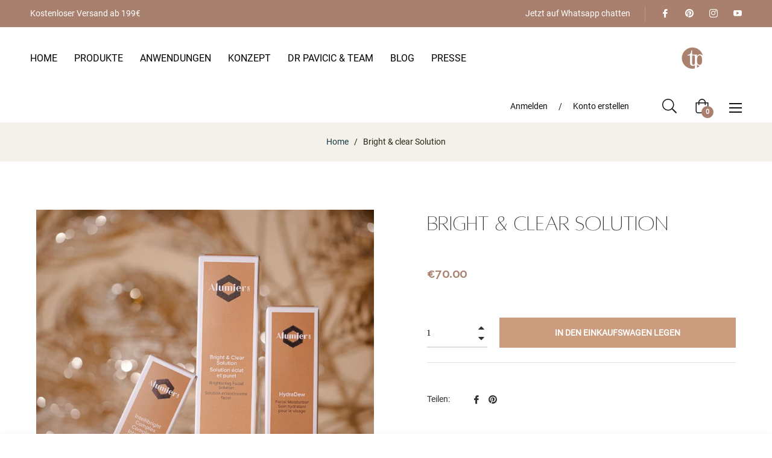

--- FILE ---
content_type: text/javascript; charset=utf-8
request_url: https://www.tp-cosmetics.de/products/alumier-lotus-scrub-120ml.js
body_size: 1409
content:
{"id":2732432785489,"title":"Bright \u0026 clear Solution","handle":"alumier-lotus-scrub-120ml","description":"\u003cp\u003e\u003cstrong\u003eHell - und Klar Lösung für alle Hauttypen \u003c\/strong\u003e\u003c\/p\u003e\n\u003cp\u003eEine erfrischende hautkonditionierende Lösung, die die Erneuerung der Hautzellen fördert und einen strahlenden Teint verleiht. \u003c\/p\u003e\n\u003cp\u003eVorzüge: \u003c\/p\u003e\n\u003cul\u003e\n\u003cli\u003eHellt die Haut auf und senkt das Auftreten von feinen Linien und Falten \u003c\/li\u003e\n\u003cli\u003eMilchsäure, Lime Pearl(TM) und Soja-Amino-Säuren lösen sanft abgestorbene Hautzellen \u003c\/li\u003e\n\u003cli\u003eSuperox-C(TM) (hoher Vitamin-C-Gehalt) bietet antioxidativen Schutz vor dem schädigenden Einfluss freier Radikale \u003c\/li\u003e\n\u003cli\u003eArnika wirkt beruhigend und lindernd auf die Haut \u003c\/li\u003e\n\u003cli\u003eFrei von Duftstoffen, Sulfaten, Parabenen, Mineralölen und Farbstoffen\u003c\/li\u003e\n\u003c\/ul\u003e","published_at":"2016-08-11T18:51:00+02:00","created_at":"2019-03-13T11:31:03+01:00","vendor":"Alumier","type":"Toner","tags":["Anti-Aging","Beruhigend","Feuchtigkeit","Feuchtigkeitserhaltend","Haut mit Pigmentflecken","Melasma","Mischhaut","Normale Haut","Pflegeroutinen","Pigmentflecken","Reife Haut","Trockene Haut","Unreine Haut","Ölige Haut"],"price":7000,"price_min":7000,"price_max":7000,"available":true,"price_varies":false,"compare_at_price":null,"compare_at_price_min":0,"compare_at_price_max":0,"compare_at_price_varies":false,"variants":[{"id":22280362557521,"title":"Default Title","option1":"Default Title","option2":null,"option3":null,"sku":"ABCS","requires_shipping":true,"taxable":true,"featured_image":null,"available":true,"name":"Bright \u0026 clear Solution","public_title":null,"options":["Default Title"],"price":7000,"weight":180,"compare_at_price":null,"inventory_quantity":4,"inventory_management":"shopify","inventory_policy":"deny","barcode":"859969005706","requires_selling_plan":false,"selling_plan_allocations":[]}],"images":["\/\/cdn.shopify.com\/s\/files\/1\/1430\/7970\/products\/4_16e7a6a3-ed27-4746-a9fc-19ec35cea969.jpg?v=1677504859","\/\/cdn.shopify.com\/s\/files\/1\/1430\/7970\/products\/Bright_Clear_Solution.jpeg?v=1677504859","\/\/cdn.shopify.com\/s\/files\/1\/1430\/7970\/products\/11_223bb0bb-f442-4684-9be9-d99bfafbbb85.jpg?v=1677504859"],"featured_image":"\/\/cdn.shopify.com\/s\/files\/1\/1430\/7970\/products\/4_16e7a6a3-ed27-4746-a9fc-19ec35cea969.jpg?v=1677504859","options":[{"name":"Title","position":1,"values":["Default Title"]}],"url":"\/products\/alumier-lotus-scrub-120ml","media":[{"alt":null,"id":35975298089224,"position":1,"preview_image":{"aspect_ratio":1.0,"height":1080,"width":1080,"src":"https:\/\/cdn.shopify.com\/s\/files\/1\/1430\/7970\/products\/4_16e7a6a3-ed27-4746-a9fc-19ec35cea969.jpg?v=1677504859"},"aspect_ratio":1.0,"height":1080,"media_type":"image","src":"https:\/\/cdn.shopify.com\/s\/files\/1\/1430\/7970\/products\/4_16e7a6a3-ed27-4746-a9fc-19ec35cea969.jpg?v=1677504859","width":1080},{"alt":null,"id":1234093310033,"position":2,"preview_image":{"aspect_ratio":1.0,"height":761,"width":761,"src":"https:\/\/cdn.shopify.com\/s\/files\/1\/1430\/7970\/products\/Bright_Clear_Solution.jpeg?v=1677504859"},"aspect_ratio":1.0,"height":761,"media_type":"image","src":"https:\/\/cdn.shopify.com\/s\/files\/1\/1430\/7970\/products\/Bright_Clear_Solution.jpeg?v=1677504859","width":761},{"alt":null,"id":35965979033864,"position":3,"preview_image":{"aspect_ratio":1.0,"height":1080,"width":1080,"src":"https:\/\/cdn.shopify.com\/s\/files\/1\/1430\/7970\/products\/11_223bb0bb-f442-4684-9be9-d99bfafbbb85.jpg?v=1677504859"},"aspect_ratio":1.0,"height":1080,"media_type":"image","src":"https:\/\/cdn.shopify.com\/s\/files\/1\/1430\/7970\/products\/11_223bb0bb-f442-4684-9be9-d99bfafbbb85.jpg?v=1677504859","width":1080}],"requires_selling_plan":false,"selling_plan_groups":[]}